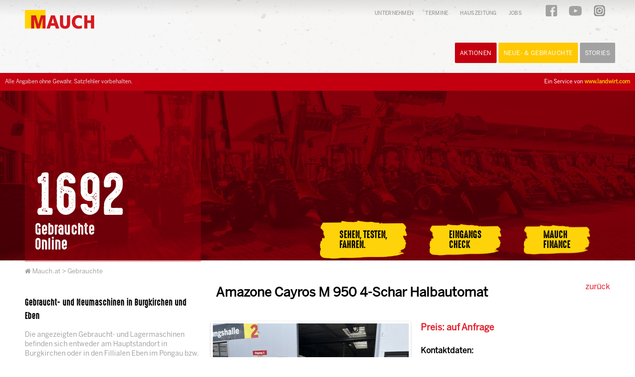

--- FILE ---
content_type: text/html; charset=UTF-8
request_url: https://mauch.landwirt.com/gebrauchte-3731943,Amazone-Cayros-M-950-4-Schar-Halbautomat-.html
body_size: 12515
content:
<!doctype html>
<html lang="de" dir="ltr" class="no-js">
<head><meta http-equiv="X-UA-Compatible" content="IE=edge"><title>Gebrauchtmaschinen & Neumaschinen | Mauch.at - Landwirt.com</title><meta name="google-site-verification" content="WXW5AMR1guID2vzMgnFK4Tga6R3e3VyCjnUeW_ZqvTs" /><meta http-equiv="Content-Type" content="text/html; charset=UTF-8" /><meta name="robots" content="noindex,nofollow" /><script src="functions.js" type="text/javascript"></script><script>
var googlead_channel = 0;
var segmentid = '';
</script><meta name="viewport" content="width=device-width, initial-scale=1.0">
<meta name="description" content="Viele gebrauchte und neue Landmaschinen von Mauch in Burgkirchen und Eben. Direkt von ihrem zuverlässigen Partner für Land- und Baumaschinen aus Österreich.">
<meta name="keywords" content="gebrauchte landmaschinen, gebrauchtmaschine, neumaschine, landmaschine, gebraucht, mietmaschine, vorführer, neuwertig" />
<link rel="stylesheet" href="images/extern/mauch/fonts/fonts.css?v=3">
<link rel="stylesheet" href="images/extern/mauch/css/normalize.css?v=3">
<link rel="stylesheet" href="images/extern/mauch/css/grid.css?v=3">
<link rel="stylesheet" href="images/extern/mauch/css/style.css?v=33">
<link rel='stylesheet' id='load-fa-css' href='https://maxcdn.bootstrapcdn.com/font-awesome/4.7.0/css/font-awesome.min.css?ver=5.1.1' type='text/css' media='all'/>
<style>
	.gmmprice2sp {height:auto!important}
	.gmmlistcatfield {float:left}

	#imagelightbox{cursor:pointer;position:fixed;z-index:10000;-ms-touch-action:none;touch-action:none;-webkit-box-shadow:0 0 3.125em rgba(0,0,0,.75);box-shadow:0 0 3.125em rgba(0,0,0,.75)}#imagelightbox-loading,#imagelightbox-loading div{border-radius:50%}#imagelightbox-loading{width:2.5em;height:2.5em;background-color:#444;background-color:rgba(0,0,0,.5);position:fixed;z-index:10003;top:50%;left:50%;padding:.625em;margin:-1.25em 0 0 -1.25em;-webkit-box-shadow:0 0 2.5em rgba(0,0,0,.75);box-shadow:0 0 2.5em rgba(0,0,0,.75)}#imagelightbox-loading div{width:1.25em;height:1.25em;background-color:#fff;-webkit-animation:imagelightbox-loading .5s ease infinite;animation:imagelightbox-loading .5s ease infinite}@-webkit-keyframes imagelightbox-loading{from{opacity:.5;-webkit-transform:scale(.75)}50%{opacity:1;-webkit-transform:scale(1)}to{opacity:.5;-webkit-transform:scale(.75)}}@keyframes imagelightbox-loading{from{opacity:.5;transform:scale(.75)}50%{opacity:1;transform:scale(1)}to{opacity:.5;transform:scale(.75)}}#imagelightbox-overlay{background-color:#fff;background-color:rgba(255,255,255,.9);position:fixed;z-index:9998;top:0;right:0;bottom:0;left:0}#imagelightbox-close{width:2.5em;height:2.5em;text-align:left;background-color:#666;border-radius:50%;position:fixed;z-index:10002;top:2.5em;right:2.5em;-webkit-transition:color .3s ease;transition:color .3s ease}#imagelightbox-close:hover,#imagelightbox-close:focus{background-color:#111}#imagelightbox-close:before,#imagelightbox-close:after{width:2px;background-color:#fff;content:'';position:absolute;top:20%;bottom:20%;left:50%;margin-left:-1px}#imagelightbox-close:before{-webkit-transform:rotate(45deg);-ms-transform:rotate(45deg);transform:rotate(45deg)}#imagelightbox-close:after{-webkit-transform:rotate(-45deg);-ms-transform:rotate(-45deg);transform:rotate(-45deg)}#imagelightbox-caption{text-align:center;color:#fff;background-color:#666;position:fixed;z-index:10001;left:0;right:0;bottom:0;padding:.625em}#imagelightbox-nav{background-color:#444;background-color:rgba(0,0,0,.5);border-radius:20px;position:fixed;z-index:10001;left:50%;bottom:3.75em;padding:.313em;-webkit-transform:translateX(-50%);-ms-transform:translateX(-50%);transform:translateX(-50%)}#imagelightbox-nav button{width:1em;height:1em;background-color:transparent;border:1px solid #fff;border-radius:50%;display:inline-block;margin:0 .313em}#imagelightbox-nav button.active{background-color:#fff}.imagelightbox-arrow{width:3.75em;height:7.5em;background-color:#444;background-color:rgba(0,0,0,.5);vertical-align:middle;display:none;position:fixed;z-index:10001;top:50%;margin-top:-3.75em}.imagelightbox-arrow:hover,.imagelightbox-arrow:focus{background-color:rgba(0,0,0,.75)}.imagelightbox-arrow:active{background-color:#111}.imagelightbox-arrow-left{left:2.5em}.imagelightbox-arrow-right{right:2.5em}.imagelightbox-arrow:before{width:0;height:0;border:1em solid transparent;content:'';display:inline-block;margin-bottom:-.125em}.imagelightbox-arrow-left:before{border-left:none;border-right-color:#fff;margin-left:-.313em}.imagelightbox-arrow-right:before{border-right:none;border-left-color:#fff;margin-right:-.313em}#imagelightbox-loading,#imagelightbox-overlay,#imagelightbox-close,#imagelightbox-caption,#imagelightbox-nav,.imagelightbox-arrow{-webkit-animation:fade-in .25s linear;animation:fade-in .25s linear}@-webkit-keyframes fade-in{from{opacity:0}to{opacity:1}}@keyframes fade-in{from{opacity:0}to{opacity:1}}@media only screen and (max-width: 41.250em){#container{width:100%}#imagelightbox-close{top:1.25em;right:1.25em}#imagelightbox-nav{bottom:1.25em}.imagelightbox-arrow{width:2.5em;height:3.75em;margin-top:-2.75em}.imagelightbox-arrow-left{left:1.25em}.imagelightbox-arrow-right{right:1.25em}}@media only screen and (max-width: 20em){.imagelightbox-arrow-left{left:0}.imagelightbox-arrow-right{right:0}}

#header_detailresp, #internid {padding-left:10px}

	@media only screen and (max-width: 767px) {
	.container .one.column,
	.container .one.columns,
	.container .two.columns,
	.container .three.columns,
	.container .four.columns,
	.container .five.columns,
	.container .six.columns,
	.container .seven.columns,
	.container .eight.columns,
	.container .nine.columns,
	.container .ten.columns,
	.container .eleven.columns,
	.container .twelve.columns,
	.container .thirteen.columns,
	.container .fourteen.columns,
	.container .fifteen.columns,
	.container .sixteen.columns,
	.container .one-third.column,
	.container .two-thirds.column  { width: 100%; }
#anfrageformularresp {margin-bottom:10px}
.info, footer .cta {padding: 25px 5px;}
}
.banner img {max-height: none;}
.banner .banner_link a {line-height: 1;}
.banner .banner_overlay .banner_number.small {
    line-height: 1;
}
.banner_overlay {width:355px}
.cta {width:100%;padding: 40px 0 0 0;}
.cta, .fullwidth_image {
    margin-top: 0;
    margin-bottom: 0!important;
}

.standard_button {
    font-size: 13px;
    text-decoration: none;
    padding: 10px;
    background-color: #eee;
    border-radius: 3px;
    font-weight: 400;
    color: #000;
    font-family: 'BentonSans-Regular','sans-serif';
    text-transform: uppercase;
    display: inline-block;
}
.standard_button {
    line-height: 1.3em;
}
.cta a.standard_button{
    color: #C40010;
}
.cta .standard_button {
    margin-bottom: 20px;
    font-weight: 600;
}
a.standard_button:hover {
    background-color: #ccc;
}
.storycontent a:hover {
    text-decoration: none;
}
.mobile_contact .kontakt_button {
    padding: 9.5px 10px;
}
@media only screen and (max-width: 767px) {
	.container { width: 100%; margin: 0px auto;}
.container .two-thirds.column  { width: 100%; }
}
.cta .container {width:300px}
.info.mobile, footer .nav {margin:0 auto !important; width:300px}
div.pdfDruck, .pdf-link {cursor: pointer!important}
</style>

<script src="https://code.jquery.com/jquery-3.6.0.min.js"></script>
<link rel="stylesheet" type="text/css" href="/cssjs/bootstrap/swipebox.css" />
<script src="cssjs/bootstrap/flexslider.js"></script>
<link rel="stylesheet" type="text/css" href="css/style_dealerext_responsive.css?v=3" /><meta name="viewport" content="width=device-width, initial-scale=1">
<!--[if lt IE 9]>
<script src="https://oss.maxcdn.com/libs/html5shiv/3.7.0/html5shiv.js"></script>
<script src="https://oss.maxcdn.com/libs/respond.js/1.3.0/respond.min.js"></script>
<![endif]--><meta property="og:title" content=""/>
<meta property="fb:admins" content="1676816792" />
<meta property="og:type" content="article" />
<meta property="og:image:secure_url" itemprop="image" content="https://static.landwirt.com/3379-ce6cab42a91ec88524f318a979047319-3731943-0.jpg" />
<meta property="og:url" content="http://mauch.landwirt.com/gebrauchte-3731943,Amazone-Cayros-M-950-4-Schar-Halbautomat-.html" />
<meta property="og:site_name" content="landwirt.com" />
<meta property="fb:app_id" content="628006550642291" />
<meta property="og:description" content="!! Amazone Cayros M 950 4-Schar Halbautomat !!  Ausstattung: - halbautomatische Steinsicherung - Rahmenhöhe 78cm - C-Plus Pflugkörper WL 430 lange Anlage - Schnellkuppelachse KAT 3 - Anlagenschoner  - Vorschäler geschraubt einstellbar - Doppelstützrad vorne DM 500  - Scheibensech DM 500 gezahnt" />
<link rel="image_src" href="https://static.landwirt.com/3379-ce6cab42a91ec88524f318a979047319-3731943-0.jpg" />
<meta property="article:author" content="https://facebook.com/landwirtcom" />
<script type="text/javascript" src="//static.criteo.net/js/ld/ld.js" async="true"></script>
<style>
#gmmpreis strong,.boxrightinnen ul li span,#gmmadressen a,.bcklnk,h3 a,.pricerow {color:#e11d29!important;}
.pagination>.active>a, .pagination>.active>span, .pagination>.active>a:hover, .pagination>.active>span:hover,
.pagination>.active>a:focus, .pagination>.active>span:focus,#gmmpreis,#gmmkontaktdaten h4,#gmmbeschreibung strong:first-child,
#contentblock .typebx {border-color:#e11d29!important;}
#anfrageformularresp strong, #gmmausstattungresp strong, input#formbutton,#navajax1 a, #navajax2 a {background-color:#e11d29!important;color:#fff!important;}
</style>
<script type="text/javascript" defer src="cssjs/code.js?v=x2"></script><!-- Matomo -->
<script>
	var _paq = window._paq = window._paq || [];
	/* tracker methods like "setCustomDimension" should be called before "trackPageView" */
	_paq.push(['trackPageView']);
	_paq.push(['enableLinkTracking']);
	(function() {
	  var u="//statistic.landwirt.com/";
	  _paq.push(['setTrackerUrl', u+'matomo.php']);
	  _paq.push(['setSiteId', '1']);
	  var d=document, g=d.createElement('script'), s=d.getElementsByTagName('script')[0];
	  g.async=true; g.src=u+'matomo.js'; s.parentNode.insertBefore(g,s);
	})();
  </script>
  <!-- End Matomo Code -->

</head>
<body class='realm-detail'>	<header>
		<div class="start_neu_header">
			<div class="container" id="header">
				<div class="row">
					<div class="three columns logo">
						<a href="https://www.mauch.at/" rel="noopener"><img class="scale-with-grid" src="images/extern/mauch/images/logo.png" alt="MAUCH"></a>
					</div>
					<div class="thirteen columns sm">
						<nav class="service_menu show_only_desktop">
							<ul>
								<li><a href="https://www.mauch.at/unternehmen">Unternehmen</a></li>
								<li><a href="https://www.mauch.at/termine">Termine</a></li>
								<li><a href="https://www.mauch.at/mauch-aktuell">Hauszeitung</a></li>
								<li><a href="https://www.mauch.at/jobs">Jobs</a></li>
								<li class="searchbox"><?php get_search_form(); ?></li>
								<li><a class="sm_img" rel="noopener" target="_blank" href="https://www.facebook.com/mauch.at"><img src="images/extern/mauch/images/icon-facebook.png" alt="Facebook" /></a></li>
								<li><a class="sm_img" rel="noopener" target="_blank" href="https://www.youtube.com/user/mauchlandmaschine"><img src="images/extern/mauch/images/icon-youtube.png" alt="Youtube" /></a></li>
								<li><a class="sm_img" rel="noopener" target="_blank" href="https://www.instagram.com/mauch_landmaschinen/"><img src="images/extern/mauch/images/icon-insta.png" alt="Instagram" /></a></li>

							</ul>
						</nav>
					</div>
					<!-- thirteen columns -->
				</div><!-- row -->

				<div class="row nav_header-menu">
					
					<div class="mobile_contact">
						<a href="tel:004377242107" class="button grey phone_button"><i class="fa fa-mobile"></i> +43 7724 2107</a>
						<a href="https://www.mauch.at/kontakt-offnungszeiten" rel="noopener" class="button red kontakt_button">Mauch Kontakt ></a>
						
					</div>
					<div class="row">
						<ul class="nav_buttons">
							<li><a href="https://www.mauch.at/aktionen" rel="noopener" class="button red">Aktionen</a></li>
							<li><a href="https://mauch.landwirt.com/dealerext.php" class="button yellow">Neue- & Gebrauchte</a></li>
							<li><a href="https://www.mauch.at/stories" rel="noopener" class="button grey">Stories</a></li>
						</ul>
					</div>
				</div> <!-- row -->

			</div> <!-- start neu header -->
		</div> <!-- container -->
</header>


<div class="landwirt_info">
	<p class="landwirt_gewaehr">Alle Angaben ohne Gewähr. Satzfehler vorbehalten.</p>
	<p class="landwirt_link">Ein Service von <a href="https://www.landwirt.com">www.landwirt.com</a></p>
</div>

<div class="banner">
	<img src="images/extern/mauch/images/header_hintergrund.jpg" alt="">
	<div class="overlay_wrapper">
		<div class="banner_overlay">
			<p class="banner_number big">1692</p>
			<p class="banner_number small">Gebrauchte<br>Online</p>
		</div>
	</div>
	<div class="container banner_links_wrapper">
		<div class="banner_links">
			<div class="banner_link">
				<a href="https://www.mauch.at/sehen-testen-fahren" rel="noopener">Sehen, Testen,<br>Fahren.</a>
			</div>
			<div class="banner_link">
				<a href="https://www.mauch.at/eingangscheck" rel="noopener">Eingangs<br>Check</a>
			</div>
			<div class="banner_link">
				<a href="https://www.mauch.at/leistungen/mauch-finance" rel="noopener">Mauch<br>Finance</a>
			</div>
		</div>
	</div>
</div>


<div class="page_content">
	<div class="container">

		<div class="sixteen columns breadcrumbs">
			<i class="fa fa-home"></i><a href="https://www.mauch.at" rel="noopener"> Mauch.at </a><span> > Gebrauchte<span>
		</div>

		<div class="five columns mobile_fullwidth">
			<aside>
				<div class="info desktop">
					<h2>Gebraucht- und Neumaschinen in Burgkirchen und Eben</h2>
					<p>Die angezeigten Gebraucht- und Lagermaschinen befinden sich entweder am Hauptstandort in Burgkirchen oder in den Fillialen Eben im Pongau bzw. Dudestil Noi Rumänien. Unsere rumänischen Kunden bitten wir - auch für die in Österreich befindlichen Maschinen - sich an unsere Mitarbeiter in Rumänien zu wenden.</p>
				</div>
				<div class="produkte_wrapper">
					<div class="produkte">
						
						<div class="search">
							<form action="/dealerext.php" method="GET">
								<input type="hidden" name="msearch" value="1">
								<input type="hidden" name="new" value="1">
								<input type="text" id="search" name="searchstring" placeholder="Suchbegriff">
								<input type="submit" class="submitbutton" value="">
							</form>
						</div>
						<div class="clearfix"></div>
						<h3><a href="/" style="color:#fff!important;font-size:16px">Produkte</a></h3>
						<ul class="sidebar_box"> 	<li> 	<a href='kategorie-1,Traktoren.html'>Traktoren (117)</a>  	</li>	<li> 	<a href='kategorie-3,Traktorzubehoer.html'>Traktorzubehör (144)</a>  	</li>	<li> 	<a href='kategorie-1620,RaederPneuFelgen.html'>Räder/Pneu/Felgen (34)</a>  	</li>	<li> 	<a href='kategorie-1336,Erntetechnik-Ackerbau.html'>Erntetechnik Ackerbau (2)</a>  	</li>	<li> 	<a href='kategorie-8,Erntetechnik-Gruenland.html'>Erntetechnik Grünland (110)</a>  	</li>	<li> 	<a href='kategorie-5,Bodenbearbeitung.html'>Bodenbearbeitung (67)</a>  	</li>	<li> 	<a href='kategorie-7,Saat-und-Pflege.html'>Saat und Pflege (55)</a>  	</li>	<li> 	<a href='kategorie-17,Pflanzenschutz.html'>Pflanzenschutz (7)</a>  	</li>	<li> 	<a href='kategorie-6,Duengung-und-Beregnung.html'>Düngung und Beregnung (32)</a>  	</li>	<li> 	<a href='kategorie-8119,Fuetterungstechnik.html'>Fütterungstechnik (56)</a>  	</li>	<li> 	<a href='kategorie-10,Hof--Stall--und-Weidetechnik.html'>Hof- Stall- und Weidetechnik (67)</a>  	</li>	<li> 	<a href='kategorie-4,Anhaenger.html'>Anhänger (22)</a>  	</li>	<li> 	<a href='kategorie-9,Foerderanlagen.html'>Förderanlagen (2)</a>  	</li>	<li> 	<a href='kategorie-2,Landwirtsch-Motorfahrzeuge.html'>Landwirtsch. Motorfahrzeuge (390)</a>  	</li>	<li> 	<a href='kategorie-11,Forst--und-Holztechnik.html'>Forst- und Holztechnik (84)</a>  	</li>	<li> 	<a href='kategorie-5454,Baumpflege.html'>Baumpflege (13)</a>  	</li>	<li> 	<a href='kategorie-15,Kommunalgeraete.html'>Kommunalgeräte (108)</a>  	</li>	<li> 	<a href='kategorie-9925,Stapler--und-Lagertechnik.html'>Stapler- und Lagertechnik (5)</a>  	</li>	<li> 	<a href='kategorie-19,Baumaschinen.html'>Baumaschinen (64)</a>  	</li>	<li> 	<a href='kategorie-11819,Werkstatt.html'>Werkstatt (5)</a>  	</li>	<li> 	<a href='kategorie-13,Haus-und-Garten.html'>Haus und Garten (310)</a>  	</li>	<li> 	<a href='kategorie-22,Direktvermarktung.html'>Direktvermarktung (1)</a>  	</li>	<li> 	<a href='kategorie-1457,Flohmarkt.html'>Flohmarkt (1)</a>  	</li></ul>

					</div>
				</div>


				<div class="finance desktop">
					<a href="https://www.mauch.at/leistungen/mauch-finance" rel="noopener">
						<img src="images/extern/mauch/images/mauch-finance.jpg" alt="Mauch Finance">
						<span>Mehr erfahren</span>
					</a>
				</div>

			</aside>
		</div>

		<div class="eleven columns">
			<main>
				
<style>

.ohnepadding {
  padding: 0 !important;
}

@media only screen and (max-width: 768px) {

  .ohnepadding {
    padding: 10px !important;
  }

}
</style>

<div id="header_detailresp" class="row">
	<h1 class="col col-sm-10">Amazone Cayros M 950 4-Schar Halbautomat</h1>
	<div id="backresp" class="col col-sm-2"><span class="bcklnk" style="cursor:pointer" onclick="javascript:history.back()">zurück</span></div>
</div>


<div id="contentrightresp" class="row">

		 
         	
			<div class="col col-sm-6"  style="padding:0 !important;">

                
                <div class="flexslider">
                	<ul class="slides">
					                            <li data-thumb="https://static.landwirt.com/3379-ce6cab42a91ec88524f318a979047319-3731943-0kl.jpg"><a href="https://static.landwirt.com/3379-ce6cab42a91ec88524f318a979047319-3731943-0vb.jpg" class="swipebox" title="Amazone Cayros M 950 4-Schar Halbautomat"><img name="3379-ce6cab42a91ec88524f318a979047319-3731943-0" src="https://static.landwirt.com/3379-ce6cab42a91ec88524f318a979047319-3731943-0.jpg" alt="Amazone Cayros M 950 4-Schar Halbautomat" class="img-responsive" /></a></li>
                                            <li data-thumb="https://static.landwirt.com/3379-ce6cab42a91ec88524f318a979047319-3731943-1kl.jpg"><a href="https://static.landwirt.com/3379-ce6cab42a91ec88524f318a979047319-3731943-1vb.jpg" class="swipebox" title="Amazone Cayros M 950 4-Schar Halbautomat"><img name="3379-ce6cab42a91ec88524f318a979047319-3731943-1" src="https://static.landwirt.com/3379-ce6cab42a91ec88524f318a979047319-3731943-1.jpg" alt="Amazone Cayros M 950 4-Schar Halbautomat" class="img-responsive" /></a></li>
                                            <li data-thumb="https://static.landwirt.com/3379-ce6cab42a91ec88524f318a979047319-3731943-2kl.jpg"><a href="https://static.landwirt.com/3379-ce6cab42a91ec88524f318a979047319-3731943-2vb.jpg" class="swipebox" title="Amazone Cayros M 950 4-Schar Halbautomat"><img name="3379-ce6cab42a91ec88524f318a979047319-3731943-2" src="https://static.landwirt.com/3379-ce6cab42a91ec88524f318a979047319-3731943-2.jpg" alt="Amazone Cayros M 950 4-Schar Halbautomat" class="img-responsive" /></a></li>
                                            <li data-thumb="https://static.landwirt.com/3379-ce6cab42a91ec88524f318a979047319-3731943-3kl.jpg"><a href="https://static.landwirt.com/3379-ce6cab42a91ec88524f318a979047319-3731943-3vb.jpg" class="swipebox" title="Amazone Cayros M 950 4-Schar Halbautomat"><img name="3379-ce6cab42a91ec88524f318a979047319-3731943-3" src="https://static.landwirt.com/3379-ce6cab42a91ec88524f318a979047319-3731943-3.jpg" alt="Amazone Cayros M 950 4-Schar Halbautomat" class="img-responsive" /></a></li>
                                            <li data-thumb="https://static.landwirt.com/3379-ce6cab42a91ec88524f318a979047319-3731943-4kl.jpg"><a href="https://static.landwirt.com/3379-ce6cab42a91ec88524f318a979047319-3731943-4vb.jpg" class="swipebox" title="Amazone Cayros M 950 4-Schar Halbautomat"><img name="3379-ce6cab42a91ec88524f318a979047319-3731943-4" src="https://static.landwirt.com/3379-ce6cab42a91ec88524f318a979047319-3731943-4.jpg" alt="Amazone Cayros M 950 4-Schar Halbautomat" class="img-responsive" /></a></li>
                                            <li data-thumb="https://static.landwirt.com/3379-ce6cab42a91ec88524f318a979047319-3731943-5kl.jpg"><a href="https://static.landwirt.com/3379-ce6cab42a91ec88524f318a979047319-3731943-5vb.jpg" class="swipebox" title="Amazone Cayros M 950 4-Schar Halbautomat"><img name="3379-ce6cab42a91ec88524f318a979047319-3731943-5" src="https://static.landwirt.com/3379-ce6cab42a91ec88524f318a979047319-3731943-5.jpg" alt="Amazone Cayros M 950 4-Schar Halbautomat" class="img-responsive" /></a></li>
                                            <li data-thumb="https://static.landwirt.com/3379-ce6cab42a91ec88524f318a979047319-3731943-6kl.jpg"><a href="https://static.landwirt.com/3379-ce6cab42a91ec88524f318a979047319-3731943-6vb.jpg" class="swipebox" title="Amazone Cayros M 950 4-Schar Halbautomat"><img name="3379-ce6cab42a91ec88524f318a979047319-3731943-6" src="https://static.landwirt.com/3379-ce6cab42a91ec88524f318a979047319-3731943-6.jpg" alt="Amazone Cayros M 950 4-Schar Halbautomat" class="img-responsive" /></a></li>
                                            <li data-thumb="https://static.landwirt.com/3379-ce6cab42a91ec88524f318a979047319-3731943-7kl.jpg"><a href="https://static.landwirt.com/3379-ce6cab42a91ec88524f318a979047319-3731943-7vb.jpg" class="swipebox" title="Amazone Cayros M 950 4-Schar Halbautomat"><img name="3379-ce6cab42a91ec88524f318a979047319-3731943-7" src="https://static.landwirt.com/3379-ce6cab42a91ec88524f318a979047319-3731943-7.jpg" alt="Amazone Cayros M 950 4-Schar Halbautomat" class="img-responsive" /></a></li>
                                            <li data-thumb="https://static.landwirt.com/3379-ce6cab42a91ec88524f318a979047319-3731943-8kl.jpg"><a href="https://static.landwirt.com/3379-ce6cab42a91ec88524f318a979047319-3731943-8vb.jpg" class="swipebox" title="Amazone Cayros M 950 4-Schar Halbautomat"><img name="3379-ce6cab42a91ec88524f318a979047319-3731943-8" src="https://static.landwirt.com/3379-ce6cab42a91ec88524f318a979047319-3731943-8.jpg" alt="Amazone Cayros M 950 4-Schar Halbautomat" class="img-responsive" /></a></li>
                                            <li data-thumb="https://static.landwirt.com/3379-ce6cab42a91ec88524f318a979047319-3731943-9kl.jpg"><a href="https://static.landwirt.com/3379-ce6cab42a91ec88524f318a979047319-3731943-9vb.jpg" class="swipebox" title="Amazone Cayros M 950 4-Schar Halbautomat"><img name="3379-ce6cab42a91ec88524f318a979047319-3731943-9" src="https://static.landwirt.com/3379-ce6cab42a91ec88524f318a979047319-3731943-9.jpg" alt="Amazone Cayros M 950 4-Schar Halbautomat" class="img-responsive" /></a></li>
                                            <li data-thumb="https://static.landwirt.com/3379-ce6cab42a91ec88524f318a979047319-3731943-10kl.jpg"><a href="https://static.landwirt.com/3379-ce6cab42a91ec88524f318a979047319-3731943-10vb.jpg" class="swipebox" title="Amazone Cayros M 950 4-Schar Halbautomat"><img name="3379-ce6cab42a91ec88524f318a979047319-3731943-10" src="https://static.landwirt.com/3379-ce6cab42a91ec88524f318a979047319-3731943-10.jpg" alt="Amazone Cayros M 950 4-Schar Halbautomat" class="img-responsive" /></a></li>
                                            <li data-thumb="https://static.landwirt.com/3379-ce6cab42a91ec88524f318a979047319-3731943-11kl.jpg"><a href="https://static.landwirt.com/3379-ce6cab42a91ec88524f318a979047319-3731943-11vb.jpg" class="swipebox" title="Amazone Cayros M 950 4-Schar Halbautomat"><img name="3379-ce6cab42a91ec88524f318a979047319-3731943-11" src="https://static.landwirt.com/3379-ce6cab42a91ec88524f318a979047319-3731943-11.jpg" alt="Amazone Cayros M 950 4-Schar Halbautomat" class="img-responsive" /></a></li>
                                            <li data-thumb="https://static.landwirt.com/3379-ce6cab42a91ec88524f318a979047319-3731943-12kl.jpg"><a href="https://static.landwirt.com/3379-ce6cab42a91ec88524f318a979047319-3731943-12vb.jpg" class="swipebox" title="Amazone Cayros M 950 4-Schar Halbautomat"><img name="3379-ce6cab42a91ec88524f318a979047319-3731943-12" src="https://static.landwirt.com/3379-ce6cab42a91ec88524f318a979047319-3731943-12.jpg" alt="Amazone Cayros M 950 4-Schar Halbautomat" class="img-responsive" /></a></li>
                                        </ul>
                </div>
                
                					<div id="internid">Interne Nummer : 61880056</div>
                <div id="shareButtonsRight" align="center"></div>


				

             

			</div>
            <!-- Spalte 1 ENDE -->
			<div class="col col-sm-6 rightcol-detail">
            					<div id="gmminfosresp">

				<div id="gmmpreis">
						             <strong>Preis: auf Anfrage</strong><i></i>
				 				</div>



				<div id="gmmkontaktdaten">
                	                    	<h4>Kontaktdaten:</h4>

                        							<div class="col col-xs-4 nopadding"><img src="https://static.landwirt.com/3379/contactpersons/14370.jpg" class="img-responsive"  alt="" /></div>
                        
                        <div class="col col-xs-8">
													<b>Michael Flieher</b><br />
                          Telefon:
				<span class="hidden-phone" id="tel1-v"></span>
				<span id="tel1-h" style="cursor:pointer;border-bottom:1px dashed #ccc;font-weight:bold;" onclick="showNumber(3731943, 3379, 14370, 'contact_phone', 'tel1', '/');">Nr. anzeigen
				</span>
                          <br />
							Sprache:
																	<div class="gmm_sp_de spracheninntern">&nbsp;</div>
                            										<div class="gmm_sp_en spracheninntern">&nbsp;</div>
                            	                            						</div>
                    	<div class="clearfix"></div>
                    										<br>
                    <address>
                    												<div class="col-xs-5 nopadding"><img src="https://static.landwirt.com/3379/logo.jpg"  class="img-responsive" alt="" /></div>
											<div class="col-xs-7" style="padding-right:0;">
                                                <strong>MAUCH Gesellschaft m.b.H. & Co.KG</strong><br/>
                        Mattighofnerstrasse 7<br />
                        5274 - Burgkirchen <br />
				<span class="hidden-phone" id="tel2-v"></span>
				<span id="tel2-h" style="cursor:pointer;border-bottom:1px dashed #ccc;font-weight:bold;" onclick="showNumber(3731943, 3379, 14370, 'firm_phone', 'tel2', '/');">Nummer anzeigen</span> <br />
								<a href="http://www.mauch.at/impressum.html?utm_source=landwirt.com&utm_campaign=landwirt.com" rel="nofollow external" target="_blank">Datenschutzerklärung</a>
			</div>
			<div class="clearfix"></div>
					</address>
										<br>
					<div class="form-group">
						<input type="button" id="formbutton" value="Anfrage stellen" class="externanfrage clickButton btn btn-default" onclick="window.location.hash = '#mail'; setTimeout(function() { window.location.hash = '#mail';}, 10);" />
					</div>
				</div>

<br>


        <div id="contentblock">
						
			

						<div class="clearfix"></div>
									<br>
				
                </div> <!-- ENDE Contentblock -->

								
								

                </div>




				
                <!-- Spalte 2 ENDE -->
            
				</div>
				<div class="clearfix"></div>

			
			<div class="col col-sm-6 ohnepadding">
			
			
<div class="typebx" id="gmmausstattungresp"><strong>Neumaschine</strong></div>
						
<table class="table mytable" style="margin:15px 10px;">
	<tr><td><strong>Type:</strong></td><td>Cayros M 950 4-Schar Halbautomat</td></tr>
	<tr><td><strong>Baujahr:</strong></td><td>2023</td></tr>
	
<tr><td><strong>Scheibendurchmesser (mm):</strong></td><td>500</td></tr>
</tr></table>
			
			
			</div>
			<div class="col col-sm-6 ohnepadding">
			
				<div id="gmmausstattungresp">
											<strong>Ausrüstung</strong>
							<ul>
															<li><i class="fa fa-check" aria-hidden="true"></i>  Scheibensech
							</li> 							<li><i class="fa fa-check" aria-hidden="true"></i>  Stützrad
							</li> 							<li><i class="fa fa-check" aria-hidden="true"></i>  Vorschäler
							</li> 							<li><i class="fa fa-check" aria-hidden="true"></i> Schare: 4-schar
							</li> 							<li><i class="fa fa-check" aria-hidden="true"></i> Bauart: Drehpflug hydraulisch
							</li> 							</ul>
										</div>
			
			</div>

				<div id="gmmbeschreibung" class="col col-sm-12 ohnepadding">

					<strong>Beschreibung</strong>
					<p>!! Amazone Cayros M 950 4-Schar Halbautomat !!<br />
<br />
Ausstattung:<br />
- halbautomatische Steinsicherung<br />
- Rahmenhöhe 78cm<br />
- C-Plus Pflugkörper WL 430 lange Anlage<br />
- Schnellkuppelachse KAT 3<br />
- Anlagenschoner <br />
- Vorschäler geschraubt einstellbar<br />
- Doppelstützrad vorne DM 500 <br />
- Scheibensech DM 500 gezahnt</p>
											Interne Nummer: 61880056			</div>


			<div class="clearfix"></div>
			<br>
			<div id="gmmdruckdaten">
				<div class="nodruck boxrightinnen">
						<div class="pdfDruck">
							<span id="print-3731943" style="background:url(images/pdf.gif) no-repeat scroll left center transparent;display:block;" class="clickImg pdf-link" onclick="printOffer(3379,3731943)">PDF Datenblatt</span>
						</div>
				</div>
			</div>
                <!-- Anfragen START -->
                								<div class="clearfix"></div>
				<div id="anfrageformularresp">
						<div id="mail">
							<form name='contactform' method="post"  role="form" id="gmmcontactformEmail">
								<input type="hidden" name="offerid" value="3731943" id="mofferid" />
								<input type="hidden" name="firmid" value="3379" id="mfirmid" />
								<input type="hidden" name="intid" value="61880056" id="mintid" />
								<input type="hidden" name="mlang" value="de" id="mlang" />
								<input type="hidden" name="murl" value="http://mauch.landwirt.com/gebrauchte-3731943,Amazone-Cayros-M-950-4-Schar-Halbautomat-.html" id="murl" />
								<input type="hidden" name="hascontactid" value="true" id="mhascontactid" />

                          			<strong>Meine Anfrage an den Händler</strong><div class="clearfix"></div>
									<div class="col col-sm-6">
										<div class="form-group">
                                        	<label for="mnamefrom">Name</label>
											<input type="text" name="namefrom" value="" id="mnamefrom" class="form-control"  placeholder="Name" />
                                        </div>
                                        <div class="form-group">
											<label for="mailfrom">Email</label>
											<input type="text" value="" name="mailfrom" id="mmailfrom" class="form-control"  placeholder="Email" />
                                        </div>
																				<div class="form-group">
											<label for="addrfrom">Anschrift</label>
											<input type="text" name="addrfrom" value="" id="maddrfrom" class="form-control"  placeholder="Anschrift" />
										</div>
									</div>
									<div class="col col-sm-6">
                                    	<div class="form-group">
											<label for="mmessage">Meine Anfrage an den Händler</label>
											<textarea name="message" id="mmessage"  class="form-control" rows="3" ></textarea>
                                        </div>
                                        <div class="form-group dsgvotext">
											<input type="checkbox" value="1" name="dsgvo" id="dsgvo" required> &nbsp;Hiermit stimme ich der Verarbeitung und Nutzung meiner Daten durch den kontaktierten Händler und landwirt.com gemäß der <a href="https://www.landwirt.com/news/datenschutz" target="_blank" rel="noreferrer"><u>Datenschutzerklärung</u></a> zu.
                                        </div>
                                        <div class="form-group">
                                        	<input name="submit" type="button" id="formbutton" value="Anfrage stellen" class="externanfrage clickButton btn btn-default" onclick="ajaxmessage(this.parentNode);"/>
                                        </div>
									</div>
								<div class="clearfix"></div>

								<div style="display:none;">
									<input type="text" value="" name="bcheck" id="bcheck" />
								</div>

							</form></div>
                            <div class="clearfix"></div>
				</div>
                				</div>


<script type="text/javascript">
var machine_tid = "anfrage_1768958970";
var machine_id = "3731943";
var machine_price = "0";
var smoothHeight = false;

$( document ).ready(function() {
var startwert = 0;
if ($('.flexslider').length > 0){
	var flexOption = {startAt:startwert, smoothHeight: smoothHeight};
  $('.flexslider').flexslider(flexOption);
}
if (typeof hasZiggeoVideo === "undefined") {
	hasZiggeoVideo = 0;
}
if (hasZiggeoVideo == 1) {
	$('.flexslider').flexslider("stop");
}
});
function showNumber(offer, firm, contact, type, container, path) {
  $("#"+container+"-v").show();
  $("#"+container+"-h").hide();
  $.ajax({
    method: "GET",
    url: path +"ajax/phone.php",
    data: { offer: offer, firm: firm, contact: contact, type:type, ext:1 }
  }).done(function( msg ) {
      $("#"+container+"-v").prepend(msg);
  }).fail(function() {
});
}
var http_request = false;
function makePOSTRequest(url, parameters) {
   http_request = false;
   if (window.XMLHttpRequest) { // Mozilla
      http_request = new XMLHttpRequest();
      if (http_request.overrideMimeType) {
      	//set type accordingly to anticipated content type
        //http_request.overrideMimeType('text/xml');
        http_request.overrideMimeType('text/html');
      }
   } else if (window.ActiveXObject) { // IE
      try {
         http_request = new ActiveXObject("Msxml2.XMLHTTP");
      } catch (e) {
         try {
            http_request = new ActiveXObject("Microsoft.XMLHTTP");
         } catch (e) {}
      }
   }
   if (!http_request) {
      // alert('AJAX Error');
      return false;
   }
   http_request.onreadystatechange = alertContents;
   http_request.open('POST', url, true);
   http_request.setRequestHeader("Content-type", "application/x-www-form-urlencoded; charset=UTF-8");
   http_request.setRequestHeader("Content-length", parameters.length);
   http_request.setRequestHeader("Connection", "close");
   http_request.send(parameters);
}
function alertContents() {
   if (http_request.readyState == 4) {
      if (http_request.status == 200) {
         result = http_request.responseText;
         document.getElementById('mail').innerHTML = result;
      }
   }
}

function isempty(str) {
    if (str.replace(/^\s*|\s*$/g, "") == "") {
        return true;
    } else {
        return false;
    }
}

function ajaxmessage(obj) {
	var amerror = 0;
	var appendMsg = "";
	var telNum = "";
	if (isempty(document.getElementById("mmailfrom").value))
	{
		document.getElementById("mmailfrom").style.border = "1px solid red";
		amerror =1;
	}
	
		
	if (isempty(document.getElementById("mmessage").value))
	{
		document.getElementById("mmessage").style.border = "1px solid red";
		amerror =1;
	}
	if (isempty(document.getElementById("mnamefrom").value))
	{
		document.getElementById("mnamefrom").style.border = "1px solid red";
		amerror =1;
	}
	if (amerror == 1) {
	  alert("Bitte alle rot markierten Felder des Formulars ausfüllen!" + appendMsg);
	  return false;
	}
  var poststr = "offerid=" + encodeURI( document.getElementById("mofferid").value ) +
                 "&firmid=" + encodeURI( document.getElementById("mfirmid").value ) +
				 "&intid=" + encodeURI( document.getElementById("mintid").value ) +
                 "&hascontactid=" + encodeURI( document.getElementById("mhascontactid").value ) +
                 "&mailfrom=" + encodeURI( document.getElementById("mmailfrom").value ) +
                 "&addrfrom=" + encodeURI( document.getElementById("maddrfrom").value ) +
                 "&namefrom=" + encodeURI( document.getElementById("mnamefrom").value ) +
				 "&tel=" + telNum +
                 "&lang=" + encodeURI( document.getElementById("mlang").value ) +
                 "&message=" + encodeURI( document.getElementById("mmessage").value ) + " " + encodeURI( document.getElementById("murl").value ) +
                 "&bckeck=" + encodeURI( document.getElementById("bcheck").value );
   makePOSTRequest('ajax/detailmessage.php', poststr);
}
function showDialog(title, topic, message)
{
  $( "#dialog-message" ).html('<p style="margin-bottom:8px;"><b>'+topic+'</b></p><p>'+message+'</p>');
}
function showError(topic, message)
{
   showDialog("Fehler", topic, message);
}
function printOffer(firmid, offerid)
{
   $('#print-'+offerid).hide();
   $('#loading-'+offerid).show();
   var jqxhr = $.post("/ajax/offer_singleprint.php", { offerid:offerid, firmid: firmid },
   function(response)
   {
      if( !response.error )
      {
         $('#loading-'+offerid).hide();
         $('#print-'+offerid).show();
         //window.location = response.filename;
         window.open( response.filename );
		 //var is_safari = navigator.userAgent.indexOf("Safari") > -1;
		 //if (is_safari) {
		//	var windowReference = window.open();
		//	windowReference.location = response.filename;
		 //}
         //showDialog('Succes', 'Query:', response.message);
      }
      else
      {
         $('#loading-'+offerid).hide();
         $('#print-'+offerid).show();
         showError(response.topic, response.message);
      }
   }
   , "json");
}

var currentAdId = 1;
sLabel= true;opt = ["facebook","googleplus"];var pos = "#shareButtonsRight";
if($().jsSocials) { $(pos).jsSocials({showCount: false,showLabel: sLabel,shares: opt}); }
</script> 
			</main>
		</div>
		
		<div class="finance mobile mobile_fullwidth">
			<a href="https://www.mauch.at/leistungen/mauch-finance" rel="noopener">
				<img src="images/extern/mauch/images/mauch-finance-mobile.jpg" alt="Mauch Finance">
			</a>
		</div>
		<div class="info mobile">
			<h2>Gebraucht- und Neumaschinen in Burgkirchen und Eben</h2>
			<p>Die angezeigten Gebraucht- und Lagermaschinen befinden sich entweder am Hauptstandort in Burgkirchen oder in den Fillialen Eben im Pongau bzw. Dudestil Noi Rumänien. Unsere rumänischen Kunden bitten wir - auch für die in Österreich befindlichen Maschinen - sich an unsere Mitarbeiter in Rumänien zu wenden.</p>
		</div>
	</div>
</div><footer>
	<div class="cta">
		<img class="cta-bg" src="images/extern/mauch/images/mauch-cta.png">
		<img src="images/extern/mauch/images/mauch-cta_right.png" class="cta-bg show_only_mobile" alt="Mauch">
		<div class="container">
			<p class="title first_line">Brennt der Hut? Oder wollen Sie etwas bestimmtes wissen?</p>
			<p class="title second_line">Wir sind gerne für Sie da.</p>
			<p><a class="standard_button" href="tel:0043772421070"><i class="fa fa-phone"></i> Mauch-Hotline +43 7724 2107-0 </a></p>

			<div class="logo">
				<img src="images/extern/mauch/images/logo.png" alt="Mauch">
			</div>
		</div>
	</div>
	<div class="container storycontent footernav sitefooter">
	<div class="row">
		<div class="twelve columns">
			<ul class="nav">
				<li><a href="https://www.mauch.at/impressum.html" rel="noopener">Impressum</a></li>
				<li><a href="https://www.mauch.at/datenschutz.html" rel="noopener">Datenschutz</a></li>
				<li><a href="https://www.mauch.at/kontakt-oeffnungszeiten.html" rel="noopener">Anfahrt</a></li>
				<li><a href="mailto:info@mauch.at">Email</a></li>
				<li><a href="http://service.mauch.at/login" rel="noopener">Extranet</a></li>
			</ul>
		</div>

		<div class="four columns sociallinks">
			<a target="_blank" href="https://www.facebook.com/mauch.at" rel="noopener">
				<img src="images/extern/mauch/images/icon-facebook.png" alt="Facebook">
			</a>
			<a target="_blank" class="yt" href="https://www.youtube.com/user/mauchlandmaschine" rel="noopener">
				<img src="images/extern/mauch/images/icon-youtube.png" alt="Youtube">
			</a>
			<a target="_blank" class="yt" href="https://www.instagram.com/mauch_landmaschinen/" rel="noopener">
				<img src="images/extern/mauch/images/icon-insta.png" alt="Instagram">
			</a>
		</div>
	</div>
</div>
</footer>

<script type="text/javascript">
	!function(n,t,e,i){"use strict";var o=function(){var n=e.body||e.documentElement,n=n.style;return""==n.WebkitTransition?"-webkit-":""==n.MozTransition?"-moz-":""==n.OTransition?"-o-":""==n.transition?"":!1},r=o()===!1?!1:!0,a=function(n,t,e){var i={},r=o();i[r+"transform"]="translateX("+t+")",i[r+"transition"]=r+"transform "+e+"s linear",n.css(i)},u="ontouchstart"in t,d=t.navigator.pointerEnabled||t.navigator.msPointerEnabled,c=function(n){if(u)return!0;if(!d||"undefined"==typeof n||"undefined"==typeof n.pointerType)return!1;if("undefined"!=typeof n.MSPOINTER_TYPE_MOUSE){if(n.MSPOINTER_TYPE_MOUSE!=n.pointerType)return!0}else if("mouse"!=n.pointerType)return!0;return!1};n.fn.imageLightbox=function(i){var i=n.extend({selector:'id="imagelightbox"',animationSpeed:250,preloadNext:!0,enableKeyboard:!0,quitOnEnd:!1,quitOnImgClick:!1,quitOnDocClick:!0,onStart:!1,onEnd:!1,onLoadStart:!1,onLoadEnd:!1},i),o=n([]),f=n(),l=n(),p=0,g=0,s=0,h=!1,m=function(){if(!l.length)return!0;var e=.8*n(t).width(),i=.9*n(t).height(),o=new Image;o.src=l.attr("src"),o.onload=function(){if(p=o.width,g=o.height,p>e||g>i){var r=p/g>e/i?p/e:g/i;p/=r,g/=r}l.css({width:p+"px",height:g+"px",top:(n(t).height()-g)/2+"px",left:(n(t).width()-p)/2+"px"})}},v=function(t){if(h)return!1;if(t="undefined"==typeof t?!1:"left"==t?1:-1,l.length){if(t!==!1&&(o.length<2||i.quitOnEnd===!0&&(-1===t&&0==o.index(f)||1===t&&o.index(f)==o.length-1)))return E(),!1;var e={opacity:0};r?a(l,100*t-s+"px",i.animationSpeed/1e3):e.left=parseInt(l.css("left"))+100*t+"px",l.animate(e,i.animationSpeed,function(){x()}),s=0}h=!0,i.onLoadStart!==!1&&i.onLoadStart(),setTimeout(function(){l=n("<img "+i.selector+" />").attr("src",f.attr("href")).on("load",function(){l.appendTo("body"),m();var e={opacity:1};if(l.css("opacity",0),r)a(l,-100*t+"px",0),setTimeout(function(){a(l,"0px",i.animationSpeed/1e3)},50);else{var u=parseInt(l.css("left"));e.left=u+"px",l.css("left",u-100*t+"px")}if(l.animate(e,i.animationSpeed,function(){h=!1,i.onLoadEnd!==!1&&i.onLoadEnd()}),i.preloadNext){var d=o.eq(o.index(f)+1);d.length||(d=o.eq(0)),n("<img />").attr("src",d.attr("href"))}}).on("error",function(){i.onLoadEnd!==!1&&i.onLoadEnd()});var e=0,u=0,g=0;l.on(d?"pointerup MSPointerUp":"click",function(n){if(n.preventDefault(),i.quitOnImgClick)return E(),!1;if(c(n.originalEvent))return!0;var t=(n.pageX||n.originalEvent.pageX)-n.target.offsetLeft;f=o.eq(o.index(f)-(p/2>t?1:-1)),f.length||(f=o.eq(p/2>t?o.length:0)),v(p/2>t?"left":"right")}).on("touchstart pointerdown MSPointerDown",function(n){return!c(n.originalEvent)||i.quitOnImgClick?!0:(r&&(g=parseInt(l.css("left"))),void(e=n.originalEvent.pageX||n.originalEvent.touches[0].pageX))}).on("touchmove pointermove MSPointerMove",function(n){return!c(n.originalEvent)||i.quitOnImgClick?!0:(n.preventDefault(),u=n.originalEvent.pageX||n.originalEvent.touches[0].pageX,s=e-u,void(r?a(l,-s+"px",0):l.css("left",g-s+"px")))}).on("touchend touchcancel pointerup pointercancel MSPointerUp MSPointerCancel",function(n){return!c(n.originalEvent)||i.quitOnImgClick?!0:void(Math.abs(s)>50?(f=o.eq(o.index(f)-(0>s?1:-1)),f.length||(f=o.eq(0>s?o.length:0)),v(s>0?"right":"left")):r?a(l,"0px",i.animationSpeed/1e3):l.animate({left:g+"px"},i.animationSpeed/2))})},i.animationSpeed+100)},x=function(){return l.length?(l.remove(),void(l=n())):!1},E=function(){return l.length?void l.animate({opacity:0},i.animationSpeed,function(){x(),h=!1,i.onEnd!==!1&&i.onEnd()}):!1},y=function(t){t.each(function(){o=o.add(n(this))}),t.on("click.imageLightbox",function(t){return t.preventDefault(),h?!1:(h=!1,i.onStart!==!1&&i.onStart(),f=n(this),void v())})};return n(t).on("resize",m),i.quitOnDocClick&&n(e).on(u?"touchend":"click",function(t){l.length&&!n(t.target).is(l)&&E()}),i.enableKeyboard&&n(e).on("keyup",function(n){return l.length?(n.preventDefault(),27==n.keyCode&&E(),void((37==n.keyCode||39==n.keyCode)&&(f=o.eq(o.index(f)-(37==n.keyCode?1:-1)),f.length||(f=o.eq(37==n.keyCode?o.length:0)),v(37==n.keyCode?"left":"right")))):!0}),y(n(this)),this.switchImageLightbox=function(n){var t=o.eq(n);if(t.length){var e=o.index(f);f=t,v(e>n?"left":"right")}return this},this.addToImageLightbox=function(n){y(n)},this.quitImageLightbox=function(){return E(),this},this}}(jQuery,window,document);
	
	var activityIndicatorOn=function(){$('<div id="imagelightbox-loading"><div></div></div>').appendTo("body")},activityIndicatorOff=function(){$("#imagelightbox-loading").remove()},overlayOn=function(){$('<div id="imagelightbox-overlay"></div>').appendTo("body")},overlayOff=function(){$("#imagelightbox-overlay").remove()},closeButtonOn=function(a){$('<button type="button" id="imagelightbox-close" title="Close"></button>').appendTo("body").on("click touchend",function(){return $(this).remove(),a.quitImageLightbox(),!1})},closeButtonOff=function(){$("#imagelightbox-close").remove()},captionOn=function(){var a=$('a[href="'+$("#imagelightbox").attr("src")+'"] img').attr("alt");a.length>0&&$('<div id="imagelightbox-caption">'+a+"</div>").appendTo("body")},captionOff=function(){$("#imagelightbox-caption").remove()},navigationOn=function(a,b){var c=$(b);if(c.length){for(var d=$('<div id="imagelightbox-nav"></div>'),e=0;e<c.length;e++)d.append('<button type="button"></button>');d.appendTo("body"),d.on("click touchend",function(){return!1});var f=d.find("button");f.on("click touchend",function(){var b=$(this);return c.eq(b.index()).attr("href")!=$("#imagelightbox").attr("src")&&a.switchImageLightbox(b.index()),f.removeClass("active"),f.eq(b.index()).addClass("active"),!1}).on("touchend",function(){return!1})}},navigationUpdate=function(a){var b=$("#imagelightbox-nav button");b.removeClass("active"),b.eq($(a).filter('[href="'+$("#imagelightbox").attr("src")+'"]').index(a)).addClass("active")},navigationOff=function(){$("#imagelightbox-nav").remove()},arrowsOn=function(a,b){var c=$('<button type="button" class="imagelightbox-arrow imagelightbox-arrow-left"></button><button type="button" class="imagelightbox-arrow imagelightbox-arrow-right"></button>');c.appendTo("body"),c.on("click touchend",function(c){c.preventDefault();var d=$(this),e=$(b+'[href="'+$("#imagelightbox").attr("src")+'"]'),f=e.index(b);return d.hasClass("imagelightbox-arrow-left")?(f-=1,$(b).eq(f).length||(f=$(b).length)):(f+=1,$(b).eq(f).length||(f=0)),a.switchImageLightbox(f),!1})},arrowsOff=function(){$(".imagelightbox-arrow").remove()};
	</script>
	<script type="text/javascript">
	$(document).ready(function() {
			var instanceF = $( ".swipebox").imageLightbox(
				{
					onStart:		function() { overlayOn(); closeButtonOn( instanceF ); arrowsOn( instanceF, ".swipebox"); },
					onEnd:			function() { overlayOff(); captionOff(); closeButtonOff(); arrowsOff(); activityIndicatorOff(); },
					onLoadStart: 	function() { captionOff(); activityIndicatorOn(); },
					onLoadEnd:	 	function() { captionOn(); activityIndicatorOff(); $( '.imagelightbox-arrow' ).css( 'display', 'block' ); }
				});
	});
	</script>


<!-- Google Tag Manager -->
            <script>(function(w,d,s,l,i){w[l]=w[l]||[];w[l].push({'gtm.start':
            new Date().getTime(),event:'gtm.js'});var f=d.getElementsByTagName(s)[0],
            j=d.createElement(s),dl=l!='dataLayer'?'&amp;l='+l:'';j.async=true;j.src=
            'https://www.googletagmanager.com/gtm.js?id='+i+dl;f.parentNode.insertBefore(j,f);
            })(window,document,'script','dataLayer','GTM-5PRNDLQ');</script>
            <!-- End Google Tag Manager -->
            
            <!-- Google Tag Manager (noscript) -->
            <noscript><iframe src="https://www.googletagmanager.com/ns.html?id=GTM-5PRNDLQ" height="0" width="0"></iframe></noscript>
            <!-- End Google Tag Manager (noscript) -->
 </body></html>

--- FILE ---
content_type: text/css
request_url: https://mauch.landwirt.com/images/extern/mauch/fonts/fonts.css?v=3
body_size: 59
content:
 @font-face {
	font-family: "HighVoltageRough";  
    src: url('HighVoltageRough.ttf');
}
 @font-face {
	font-family: "HighVoltageRough";  
    src: url('HighVoltageRough.otf');
}
 @font-face {
	font-family: "HighVoltage";  
    src: url('HighVoltageRough.ttf');
}
 @font-face {
	font-family: "HighVoltage";  
    src: url('HighVoltageRough.otf');
}
 @font-face {
	font-family: "BentonSans-Regular";  
    src: url('BentonSans-Regular.otf');
}
 @font-face {
	font-family: "BentonSans-Bold";  
    src: url('BentonSans-Bold.otf');
}

--- FILE ---
content_type: text/css
request_url: https://mauch.landwirt.com/images/extern/mauch/css/grid.css?v=3
body_size: 1623
content:


	@media only screen and (min-width: 1200px) {

	
	.container { 
		position: relative; 
		width: 1200px; 
		margin: 0 auto; 
		padding: 0; 
		 }
	.container .column,
	.container .columns { float: left; display: inline; margin-left: 10px; margin-right: 10px; }
	.row { margin-bottom: 20px; }
	
	 /*Nested Column Classes*/ 
	.column.alpha, .columns.alpha { margin-left: 0; }
	.column.omega, .columns.omega { margin-right: 0; }
	

	
	.container .one.column,
	.container .one.columns { width: 55px; }
	.container .two.columns { width: 130px; }
	.container .three.columns { width: 205px; }
	.container .four.columns { width: 280px; }
	.container .five.columns { width: 355px; }
	.container .six.columns { width: 430px; }
	.container .seven.columns { width: 505px; }
	.container .eight.columns { width: 580px; }
	.container .nine.columns { width: 655px; }
	.container .ten.columns { width: 730px; }
	.container .eleven.columns { width: 805px; }
	.container .twelve.columns { width: 880px; }
	.container .thirteen.columns { width: 955px; }
	.container .fourteen.columns { width: 1030px; }
	.container .fifteen.columns { width: 1105px; }
	.container .sixteen.columns { width: 1180px; }
	
	.container .one-third.column { width: 380px; }
	.container .two-thirds.column { width: 780px; }
	
	.container .offset-by-one { padding-left: 75px; }
	.container .offset-by-two { padding-left: 150px; }
	.container .offset-by-three { padding-left: 225px; }
	.container .offset-by-four { padding-left: 300px; }
	.container .offset-by-five { padding-left: 375px; }
	.container .offset-by-six { padding-left: 450px; }
	.container .offset-by-seven { padding-left: 525px; }
	.container .offset-by-eight { padding-left: 600px; }
	.container .offset-by-nine { padding-left: 675px; }
	.container .offset-by-ten { padding-left: 750px; }
	.container .offset-by-eleven { padding-left: 825px; }
	.container .offset-by-twelve { padding-left: 900px; }
	.container .offset-by-thirteen { padding-left: 975px; }
	.container .offset-by-fourteen { padding-left: 1050px; }
	.container .offset-by-fifteen { padding-left: 1125px; }
	
	
	}


/* #Base 960 Grid
================================================== */
@media only screen and (min-width: 960px) and (max-width: 1199px) {

	.container								  { position: relative; width: 960px; margin: 0 auto; padding: 0; }
	.container .column,
	.container .columns						 { float: left; display: inline; margin-left: 10px; margin-right: 10px; }
	.row										{ margin-bottom: 20px; }


	.column.alpha, .columns.alpha			   { margin-left: 0; }
	.column.omega, .columns.omega			   { margin-right: 0; }

	.container .one.column,
	.container .one.columns					 { width: 40px;  }
	.container .two.columns					 { width: 100px; }
	.container .three.columns				   { width: 160px; }
	.container .four.columns					{ width: 220px; }
	.container .five.columns					{ width: 280px; }
	.container .six.columns					 { width: 340px; }
	.container .seven.columns				   { width: 400px; }
	.container .eight.columns				   { width: 460px; }
	.container .nine.columns					{ width: 520px; }
	.container .ten.columns					 { width: 580px; }
	.container .eleven.columns				  { width: 640px; }
	.container .twelve.columns				  { width: 700px; }
	.container .thirteen.columns				{ width: 760px; }
	.container .fourteen.columns				{ width: 820px; }
	.container .fifteen.columns				 { width: 880px; }
	.container .sixteen.columns				 { width: 940px; }

	.container .one-third.column				{ width: 300px; }
	.container .two-thirds.column			   { width: 620px; }

	
	.container .offset-by-one				   { padding-left: 60px;  }
	.container .offset-by-two				   { padding-left: 120px; }
	.container .offset-by-three				 { padding-left: 180px; }
	.container .offset-by-four				  { padding-left: 240px; }
	.container .offset-by-five				  { padding-left: 300px; }
	.container .offset-by-six				   { padding-left: 360px; }
	.container .offset-by-seven				 { padding-left: 420px; }
	.container .offset-by-eight				 { padding-left: 480px; }
	.container .offset-by-nine				  { padding-left: 540px; }
	.container .offset-by-ten				   { padding-left: 600px; }
	.container .offset-by-eleven				{ padding-left: 660px; }
	.container .offset-by-twelve				{ padding-left: 720px; }
	.container .offset-by-thirteen			  { padding-left: 780px; }
	.container .offset-by-fourteen			  { padding-left: 840px; }
	.container .offset-by-fifteen			   { padding-left: 900px; }

}

/* #Tablet (Portrait)
================================================== */

	/* Note: Design for a width of 768px */

	@media only screen and (min-width: 768px) and (max-width: 959px) {
	.container								  { width: 768px; position: relative; margin: 0 auto; padding: 0px;
	}
	.container .column,
	.container .columns						 { float: left; display: inline; margin-left: 10px; margin-right: 10px;  }
	.column.alpha, .columns.alpha			   { margin-left: 0; margin-right: 10px; }
	.column.omega, .columns.omega			   { margin-right: 0; margin-left: 10px; }
	.alpha.omega								{ margin-left: 0; margin-right: 0; }

	.container .one.column,
	.container .one.columns					 { width: 28px; }
	.container .two.columns					 { width: 76px; }
	.container .three.columns				   { width: 124px; }
	.container .four.columns					{ width: 172px; }
	.container .five.columns					{ width: 220px; }
	.container .six.columns					 { width: 268px; }
	.container .seven.columns				   { width: 316px; }
	.container .eight.columns				   { width: 364px; }
	.container .nine.columns					{ width: 412px; }
	.container .ten.columns					 { width: 460px; }
	.container .eleven.columns				  { width: 508px; }
	.container .twelve.columns				  { width: 556px; }
	.container .thirteen.columns				{ width: 604px; }
	.container .fourteen.columns				{ width: 652px; }
	.container .fifteen.columns				 { width: 700px; }
	.container .sixteen.columns				 { width: 748px; }

	.container .one-third.column				{ width: 236px; }
	.container .two-thirds.column			   { width: 492px; }

	/* Offsets */
	.container .offset-by-one				   { padding-left: 48px; }
	.container .offset-by-two				   { padding-left: 96px; }
	.container .offset-by-three				 { padding-left: 144px; }
	.container .offset-by-four				  { padding-left: 192px; }
	.container .offset-by-five				  { padding-left: 240px; }
	.container .offset-by-six				   { padding-left: 288px; }
	.container .offset-by-seven				 { padding-left: 336px; }
	.container .offset-by-eight				 { padding-left: 384px; }
	.container .offset-by-nine				  { padding-left: 432px; }
	.container .offset-by-ten				   { padding-left: 480px; }
	.container .offset-by-eleven				{ padding-left: 528px; }
	.container .offset-by-twelve				{ padding-left: 576px; }
	.container .offset-by-thirteen			  { padding-left: 624px; }
	.container .offset-by-fourteen			  { padding-left: 672px; }
	.container .offset-by-fifteen			   { padding-left: 720px; }
	}


/*  #Mobile (Portrait)
================================================== */

	/* Note: Design for a width of 320px */

	@media only screen and (max-width: 767px) {
	.container { width: 300px; margin: 0px auto;
	}
	.container .columns,
	.container .column { margin: 0 }

	.container .one.column,
	.container .one.columns,
	.container .two.columns,
	.container .three.columns,
	.container .four.columns,
	.container .five.columns,
	.container .six.columns,
	.container .seven.columns,
	.container .eight.columns,
	.container .nine.columns,
	.container .ten.columns,
	.container .eleven.columns,
	.container .twelve.columns,
	.container .thirteen.columns,
	.container .fourteen.columns,
	.container .fifteen.columns,
	.container .sixteen.columns,
	.container .one-third.column,
	.container .two-thirds.column  { width: 300px; }

	/* Offsets */
	.container .offset-by-one,
	.container .offset-by-two,
	.container .offset-by-three,
	.container .offset-by-four,
	.container .offset-by-five,
	.container .offset-by-six,
	.container .offset-by-seven,
	.container .offset-by-eight,
	.container .offset-by-nine,
	.container .offset-by-ten,
	.container .offset-by-eleven,
	.container .offset-by-twelve,
	.container .offset-by-thirteen,
	.container .offset-by-fourteen,
	.container .offset-by-fifteen { padding-left: 0; }

	}


/* #Mobile (Landscape)
================================================== */

	/* Note: Design for a width of 480px */

	@media only screen and (min-width: 480px) and (max-width: 767px) {
	.container { width: 420px; margin: 0px auto; }
	.container .columns,
	.container .column { margin: auto; }

	.container .one.column,
	.container .one.columns,
	.container .two.columns,
	.container .three.columns,
	.container .four.columns,
	.container .five.columns,
	.container .six.columns,
	.container .seven.columns,
	.container .eight.columns,
	.container .nine.columns,
	.container .ten.columns,
	.container .eleven.columns,
	.container .twelve.columns,
	.container .thirteen.columns,
	.container .fourteen.columns,
	.container .fifteen.columns,
	.container .sixteen.columns,
	.container .one-third.column,
	.container .two-thirds.column { width: 420px; }
	}


/* #Clearing
================================================== */

	/* Self Clearing Goodness */
	.container:after { content: "0020"; display: block; height: 0; clear: both; visibility: hidden; }

	/* Use clearfix class on parent to clear nested columns,
	or wrap each row of columns in a <div class="row"> */
	.clearfix:before,
	.clearfix:after,
	.row:before,
	.row:after {
	  content: '0020';
	  display: block;
	  overflow: hidden;
	  visibility: hidden;
	  width: 0;
	  height: 0; }
	.row:after,
	.clearfix:after {
	  clear: both; }
	.row,
	.clearfix {
	  zoom: 1; }

	/* You can also use a <br class="clear" /> to clear columns */
	.clear {
	  clear: both;
	  display: block;
	  overflow: hidden;
	  visibility: hidden;
	  width: 0;
	  height: 0;
	}


--- FILE ---
content_type: text/css
request_url: https://mauch.landwirt.com/images/extern/mauch/css/style.css?v=33
body_size: 2257
content:
* {
  font-family: BentonSans-Regular, sans-serif;
  line-height: 1.5;
}
a {
  text-decoration: none;
}
img {
  max-width: 100%;
  height: auto;
}
.button {
  display: inline-block;
  padding: 13px 10px 10px 10px;
  font-size: 12px;
  border-radius: 2px;
  letter-spacing: .5px;
  color: #fff;
  text-transform: uppercase;
}
.button.white {
  background: #fff;
  color: #c40010;
  font-weight: bold;
}
.button.red {
  background-color: #c40010;
}
.button.yellow {
  background-color: #ffc800;
}
.button.grey {
  background-color: #a2a2a2;
}
.button:hover {
  background-color: #ccc;
}
.start_neu_header {
  background-image: url('../images/background.png');
  background-repeat: no-repeat;
  background-size: cover;
}
@media only screen and (max-width: 768px) {
  #header {
    width: auto;
    margin: 0 10px;
  }
}
#header .logo img {
  max-width: 140px;
  margin-top: 20px;
}
nav ul li {
  padding: 10px;
  vertical-align: middle;
  display: inline-block;
}
nav ul li a {
  font-weight: 600;
  letter-spacing: .3px;
  text-transform: uppercase;
}
.service_menu ul {
  text-align: right;
  margin: 0;
}
.service_menu ul li a {
  font-weight: 600;
  text-align: right;
  font-size: 10px;
  color: #a2a2a2;
}
.service_menu ul li a:hover {
  color: #c40010;
}
@media only screen and (max-width: 768px) {
  .service_menu {
    display: none;
  }
}
.row.nav_header-menu {
  margin-bottom: 0;
}
@media only screen and (max-width: 768px) {
  .row.nav_header-menu {
    margin-top: 10px;
    margin-bottom: 20px;
  }
}
@media only screen and (max-width: 768px) {
  .row.nav_header-menu a {
    display: inline-block;
    box-sizing: border-box;
    width: 49%;
  }
}
.nav_buttons {
  margin-bottom: 0;
  text-align: right;
  margin-top: 0;
}
.nav_buttons li {
  display: inline-block;
}
@media only screen and (max-width: 768px) {
  .nav_buttons {
    display: none;
  }
}
.mobile_contact {
  background: #a2a2a2;
}
.mobile_contact .kontakt_button {
  display: none;
  text-align: center;
  width: 170px !important;
  float: right;
  padding: 8px 10px;
  line-height: 20px;
  font-size: .75rem;
}
.mobile_contact .phone_button {
  display: none;
  padding: 8px 10px;
  line-height: 20px;
  font-size: .75rem;
}
.mobile_contact .fa {
  font-size: 20px;
  display: inline;
  position: relative;
  top: 2px;
}
.mobile_contact .fa-angle-right {
  left: 5px;
}
.banner {
  position: relative;
}
@media only screen and (max-width: 768px) {
  .banner {
    display: none;
  }
}
.banner .overlay_wrapper {
  width: 1200px;
  margin: 0 auto;
  margin-bottom: -5px;
}
.banner .banner_overlay {
  position: absolute;
  top: 0;
  bottom: 0;
  min-width: 315px;
  background: rgba(196, 0, 16, 0.3);
  display: flex;
  justify-content: flex-end;
  flex-direction: column;
  padding: 20px;
  margin-left: 10px;
}
.banner .banner_overlay .banner_number {
  color: #fff;
  font-family: "HighVoltageRough";
  font-size: 30px;
  display: block;
  margin: 0;
}
.banner .banner_overlay .banner_number.big {
  font-size: 110px;
  padding-top: 0px;
  position: relative;
  top: 30px;
}
.banner .banner_overlay .banner_number.small {
  line-height: 1;
}
.banner img {
  width: 100%;
  max-width: 100%;
  height: auto;
}
.banner .banner_links_wrapper {
  position: relative;
  width: 1200px;
  margin: 0 auto;
}
@media only screen and (max-width: 1300px) {
  .banner .banner_links_wrapper {
    width: auto;
  }
}
.banner .banner_links {
  position: absolute;
  right: 0;
  bottom: -25px;
}
@media only screen and (max-width: 1300px) {
  .banner .banner_links {
    right: 70px;
  }
}
@media only screen and (max-width: 1024px) {
  .banner .banner_links {
    right: 0;
  }
}
.banner .banner_link {
  background-image: url('../images/wischer_gelb.png');
  background-position: center;
  background-size: contain;
  background-repeat: no-repeat;
  display: inline-block;
  padding: 30px 10px;
  min-width: 200px;
  margin: 0 20px;
}
@media only screen and (max-width: 1300px) {
  .banner .banner_link {
    min-width: unset;
    padding: 30px 20px;
  }
}
.banner .banner_link a {
  font-family: "HighVoltageRough";
  color: #000000;
  font-size: 30px;
  text-transform: uppercase;
  padding: 20px;
  display: inline-block;
  line-height: 1;
}
@media only screen and (max-width: 1300px) {
  .banner .banner_link a {
    font-size: 20px;
  }
}
.landwirt_info {
  background: #c40010;
  font-size: 11px;
  text-align: right;
  padding: 10px;
  color: #fff;
}
@media only screen and (max-width: 768px) {
  .landwirt_info {
    display: flex;
    flex-direction: column;
    padding: 0;
  }
}
.landwirt_info .landwirt_gewaehr {
  color: #e2e2e2;
  float: left;
  position: relative;
  z-index: 444;
}
@media only screen and (max-width: 768px) {
  .landwirt_info .landwirt_gewaehr {
    text-align: right;
    order: 5;
    margin: 0;
    background: #89000b;
    padding: 8px 5px;
  }
}
@media only screen and (max-width: 768px) {
  .landwirt_info .landwirt_link {
    order: 1;
    padding: 5px;
  }
}
.landwirt_info p {
  margin: 0;
}
.landwirt_info a {
  color: #ffc800;
  font-weight: bold;
}
@media (max-width: 1200px) {
  .overlay_wrapper {
    width: 960px !important;
  }
}
.breadcrumbs {
  margin: 10px;
}
@media only screen and (max-width: 768px) {
  .breadcrumbs {
    display: none;
  }
}
.breadcrumbs,
.breadcrumbs a,
.breadcrumbs span {
  color: #a2a2a2;
  font-size: 13px;
}
@media only screen and (max-width: 768px) {
  .mobile_fullwidth {
    background: #89000b;
    width: 100vw !important;
    position: relative;
    left: calc(-50vw + 50%);
  }
}
aside .produkte {
  background: #c40010;
  color: #fff;
  padding: 12px;
}
@media only screen and (max-width: 768px) {
  aside .produkte {
    background: #89000b;
  }
}
aside .produkte ul {
  margin-top: -10px;
}
aside .produkte ul li {
  margin-left: -1.5em;
}
aside .produkte a {
  color: #fff;
  font-size: 14px;
  line-height: 1.4em;
  letter-spacing: .5px;
}
aside h2 {
  font-family: "HighVoltageRough";
  font-size: 18px;
  font-weight: 400;
}
.info {
  margin: 30px 0;
}
.info h2 {
  color: #000;
  font-family: "HighVoltageRough";
  font-weight: 400;
}
@media only screen and (max-width: 768px) {
  .info h2 {
    font-size: 16px;
  }
}
.info p {
  color: #a2a2a2;
  font-size: 14px;
  line-height: 1.4em;
}
@media only screen and (max-width: 768px) {
  .info {
    display: none;
    text-align: center;
  }
}
.finance {
  background: #fff;
}
@media only screen and (max-width: 768px) {
  .finance {
    display: none;
  }
}
.finance span {
  display: block;
  background: #c40010;
  color: #fff;
  font-weight: bold;
  text-align: center;
  margin-top: -5px;
  padding: 10px;
}
.mobile {
  display: none;
}
@media only screen and (max-width: 768px) {
  .mobile {
    display: block;
  }
}
@media only screen and (max-width: 768px) {
  .desktop {
    display: none;
  }
}
.produkte_wrapper {
  margin-bottom: 30px;
}
@media only screen and (max-width: 768px) {
  .produkte_wrapper {
    width: 420px;
    margin: 0px auto;
  }
}
@media (max-width: 480px) {
  .produkte_wrapper {
    width: 320px;
    margin: 0px auto;
  }
}
form input::placeholder {
  font-family: "HighVoltageRough";
  font-size: 18px;
  color: #000;
  opacity: 1;
}
.search {
  margin: 20px 0;
}
@media only screen and (max-width: 768px) {
  .search {
    margin: 0;
  }
}
.search form {
  position: relative;
  background: #fff;
}
.search input {
  line-height: normal;
  padding: 16px 10px;
  color: #000;
  text-transform: uppercase;
  border: none !important;
  outline: none !important;
}
.search input[type=submit] {
  background-image: url('../images/suchen.png');
  background-size: cover;
  background-position: center;
  width: 49px;
  position: absolute;
  right: 0;
  border: 1px solid #fff !important;
  height: 49px;
}
@media (max-width: 960px) and (min-width: 768px) {
  input#search {
    width: 100%;
    max-width: 100px;
  }
}
@media only screen and (max-width: 768px) {
  main {
    margin-top: 20px;
  }
}
.cta {
  background-color: #C40010;
  width: 100vw;
  left: calc(0vw);
  position: relative;
  padding: 30px 0;
  margin-top: 6%;
}
.cta .logo {
  position: absolute;
  bottom: 0;
  right: 0;
  background: #fff;
  padding: 20px;
}
@media only screen and (max-width: 768px) {
  .cta .logo {
    display: none;
  }
}
.cta .logo img {
  max-width: 160px;
}
.cta .container {
  position: relative;
  z-index: 10;
  padding: 0;
  box-sizing: border-box;
}
@media only screen and (max-width: 768px) {
  .cta .container {
    display: flex;
    flex-direction: column;
    padding: 0 10px;
  }
}
.cta .container p {
  margin-bottom: 0;
}
.cta .cta-bg {
  position: absolute;
  bottom: 0;
}
@media only screen and (max-width: 768px) {
  .cta .cta-bg {
    display: none;
  }
}
.cta .title {
  padding-top: 0;
  font-size: 1.4rem;
  letter-spacing: .5px;
  font-family: 'HighVoltageRough', 'sans-serif';
  text-transform: uppercase;
  margin: 0;
}
.cta .first_line {
  color: #fff;
  padding-bottom: 0;
}
.cta .cta .title {
  padding-top: 0;
  font-size: 1.5rem;
  letter-spacing: .5px;
}
.cta .cta-bg.show_only_mobile {
  right: 0;
  max-width: 90px;
  display: none;
}
@media only screen and (max-width: 768px) {
  .cta .cta-bg.show_only_mobile {
    display: inline-block;
  }
}
.sociallinks {
  text-align: right;
}
.sociallinks a {
  display: inline-block;
  padding: 15px 0 0 15px;
}
.footernav.sitefooter {
  padding-top: 25px;
}
.footernav.sitefooter .nav {
  padding-left: 10px;
  margin-bottom: 0;
}
.submitbutton {
  border: none!important;
  height: 48px!important;
}
.discount_shield {
  top: 0px;
  background: #cb1919;
  padding: 10px;
  font-weight: bold;
  color: #fff;
}

.ohnepadding {
  padding: 0 !important;
}

@media only screen and (max-width: 768px) {

  .ohnepadding {
    padding: 10px !important;
  }

  .footernav.sitefooter .nav {
    margin: 5px 0 0 0;
  }

  #header_detailresp {
    padding-right: 10px;
  }

  .flexslider {
    border:none!important;
  }


  .realm-suche .produkte h3,
  .realm-suche .sidebar_box,
  .realm-detail .produkte h3,
  .realm-detail .sidebar_box
   {
    display: none;
  }

  .pdfDruck {
    padding-left:15px;
  }

  #gmmkatausgabe {
    padding:15px;
  }


}
.storycontent.footernav ul.nav li {
  display: inline-block;
  padding: 0 30px 0 0;
}
@media only screen and (max-width: 768px) {
  .storycontent.footernav ul.nav li {
    display: block;
    padding-bottom: 0;
  }
}
.storycontent.footernav ul.nav li a {
  text-decoration: none;
  font-family: 'BentonSans-Regular', 'sans-serif';
  color: #A2A2A2;
  font-weight: bold;
  text-transform: uppercase;
  font-size: 14px;
  line-height: 1.4;
}


.mytable td {
  padding:3px!important;
  padding-left:0px!important;
}